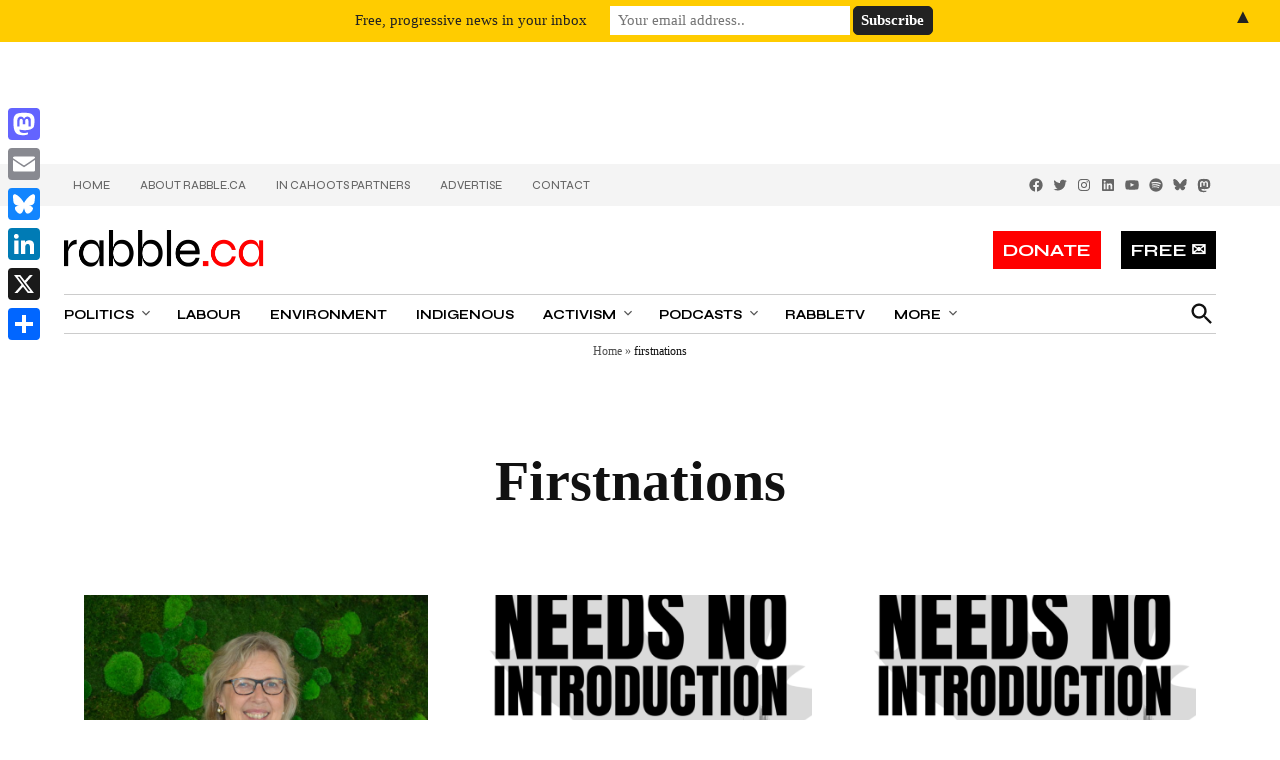

--- FILE ---
content_type: text/html; charset=utf-8
request_url: https://www.google.com/recaptcha/api2/aframe
body_size: 248
content:
<!DOCTYPE HTML><html><head><meta http-equiv="content-type" content="text/html; charset=UTF-8"></head><body><script nonce="jPaA6MJNUKfApSUGLnv4lg">/** Anti-fraud and anti-abuse applications only. See google.com/recaptcha */ try{var clients={'sodar':'https://pagead2.googlesyndication.com/pagead/sodar?'};window.addEventListener("message",function(a){try{if(a.source===window.parent){var b=JSON.parse(a.data);var c=clients[b['id']];if(c){var d=document.createElement('img');d.src=c+b['params']+'&rc='+(localStorage.getItem("rc::a")?sessionStorage.getItem("rc::b"):"");window.document.body.appendChild(d);sessionStorage.setItem("rc::e",parseInt(sessionStorage.getItem("rc::e")||0)+1);localStorage.setItem("rc::h",'1768926896021');}}}catch(b){}});window.parent.postMessage("_grecaptcha_ready", "*");}catch(b){}</script></body></html>